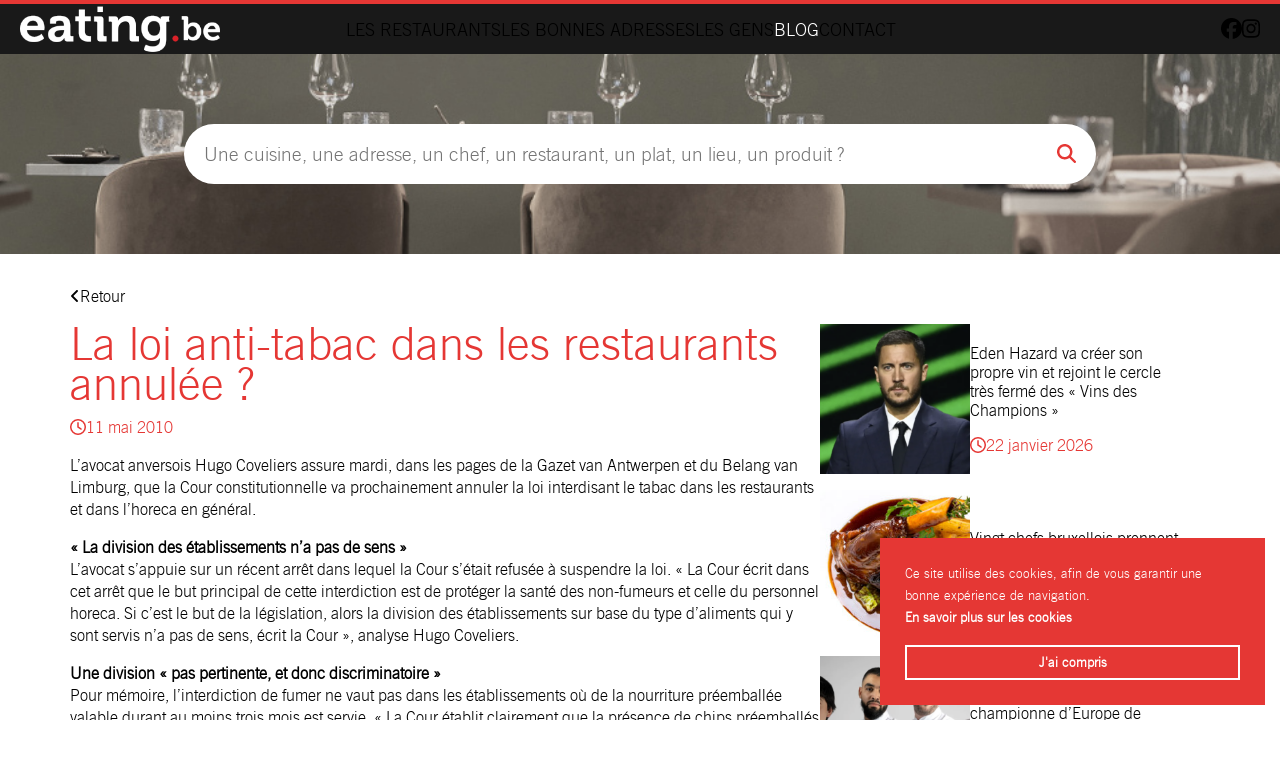

--- FILE ---
content_type: text/html; charset=UTF-8
request_url: https://www.eating.be/2010/05/la-loi-anti-tabac-dans-les-restaurants-annulee/
body_size: 10794
content:
<!DOCTYPE html>
<html class="no-js" lang="fr-BE">
<head>
	<!-- Google tag (gtag.js) -->
	<script async src="https://www.googletagmanager.com/gtag/js?id=G-WGYEDBHVP0"></script>
	<script>
	  window.dataLayer = window.dataLayer || [];
	  function gtag(){dataLayer.push(arguments);}
	  gtag('js', new Date());

	  gtag('config', 'G-WGYEDBHVP0');
	</script>
	
		<meta charset="UTF-8">
	<meta name="viewport" content="width=device-width, initial-scale=1">
	<link rel="profile" href="https://gmpg.org/xfn/11">
	<link rel="preload" href="https://www.eating.be/wp-content/themes/eating/assets/fonts/tradegothic_regular-webfont.woff2" as="font" type="font/woff2" crossorigin>
	<link rel="preload" href="https://www.eating.be/wp-content/themes/eating/assets/fonts/tradegothic_regular-webfont.woff2" as="font" type="font/woff2" crossorigin>
	<link rel="stylesheet" href="https://www.eating.be/wp-content/themes/eating/assets/css/theme.css" type="text/css" media="screen" />
	<link rel="stylesheet" href="https://www.eating.be/wp-content/themes/eating/style.css" type="text/css" media="screen" />
	<script>(function(html){html.className = html.className.replace(/\bno-js\b/,'js')})(document.documentElement);</script>
<meta name='robots' content='index, follow, max-image-preview:large, max-snippet:-1, max-video-preview:-1' />

	<!-- This site is optimized with the Yoast SEO Premium plugin v26.2 (Yoast SEO v26.8) - https://yoast.com/product/yoast-seo-premium-wordpress/ -->
	<title>La loi anti-tabac dans les restaurants annulée ? - Eating.be</title>
	<link rel="canonical" href="https://www.eating.be/2010/05/la-loi-anti-tabac-dans-les-restaurants-annulee/" />
	<meta property="og:locale" content="fr_FR" />
	<meta property="og:type" content="article" />
	<meta property="og:title" content="La loi anti-tabac dans les restaurants annulée ?" />
	<meta property="og:description" content="L&rsquo;avocat anversois Hugo Coveliers assure mardi, dans les pages de la Gazet van Antwerpen et du Belang van Limburg, que la Cour constitutionnelle va prochainement annuler la loi interdisant le tabac dans les restaurants et dans l&rsquo;horeca en général. « La division des établissements n&rsquo;a pas de sens » L&rsquo;avocat s&rsquo;appuie sur un récent arrêt dans lequel [&hellip;]" />
	<meta property="og:url" content="https://www.eating.be/2010/05/la-loi-anti-tabac-dans-les-restaurants-annulee/" />
	<meta property="og:site_name" content="Eating.be" />
	<meta property="article:published_time" content="2010-05-11T11:14:08+00:00" />
	<meta property="og:image" content="http://blog.eating.be/wp-content/uploads/2010/05/stopsmoking.gif" />
	<meta name="author" content="Laurent" />
	<meta name="twitter:card" content="summary_large_image" />
	<meta name="twitter:label1" content="Écrit par" />
	<meta name="twitter:data1" content="Laurent" />
	<meta name="twitter:label2" content="Durée de lecture est." />
	<meta name="twitter:data2" content="1 minute" />
	<script type="application/ld+json" class="yoast-schema-graph">{"@context":"https://schema.org","@graph":[{"@type":"Article","@id":"https://www.eating.be/2010/05/la-loi-anti-tabac-dans-les-restaurants-annulee/#article","isPartOf":{"@id":"https://www.eating.be/2010/05/la-loi-anti-tabac-dans-les-restaurants-annulee/"},"author":{"name":"Laurent","@id":"https://www.eating.be/#/schema/person/213dff8e75828088c8b28dcc850ed601"},"headline":"La loi anti-tabac dans les restaurants annulée ?","datePublished":"2010-05-11T11:14:08+00:00","mainEntityOfPage":{"@id":"https://www.eating.be/2010/05/la-loi-anti-tabac-dans-les-restaurants-annulee/"},"wordCount":230,"commentCount":0,"image":{"@id":"https://www.eating.be/2010/05/la-loi-anti-tabac-dans-les-restaurants-annulee/#primaryimage"},"thumbnailUrl":"http://blog.eating.be/wp-content/uploads/2010/05/stopsmoking.gif","articleSection":["News","Restaurants"],"inLanguage":"fr-BE","potentialAction":[{"@type":"CommentAction","name":"Comment","target":["https://www.eating.be/2010/05/la-loi-anti-tabac-dans-les-restaurants-annulee/#respond"]}]},{"@type":"WebPage","@id":"https://www.eating.be/2010/05/la-loi-anti-tabac-dans-les-restaurants-annulee/","url":"https://www.eating.be/2010/05/la-loi-anti-tabac-dans-les-restaurants-annulee/","name":"La loi anti-tabac dans les restaurants annulée ? - Eating.be","isPartOf":{"@id":"https://www.eating.be/#website"},"primaryImageOfPage":{"@id":"https://www.eating.be/2010/05/la-loi-anti-tabac-dans-les-restaurants-annulee/#primaryimage"},"image":{"@id":"https://www.eating.be/2010/05/la-loi-anti-tabac-dans-les-restaurants-annulee/#primaryimage"},"thumbnailUrl":"http://blog.eating.be/wp-content/uploads/2010/05/stopsmoking.gif","datePublished":"2010-05-11T11:14:08+00:00","author":{"@id":"https://www.eating.be/#/schema/person/213dff8e75828088c8b28dcc850ed601"},"breadcrumb":{"@id":"https://www.eating.be/2010/05/la-loi-anti-tabac-dans-les-restaurants-annulee/#breadcrumb"},"inLanguage":"fr-BE","potentialAction":[{"@type":"ReadAction","target":["https://www.eating.be/2010/05/la-loi-anti-tabac-dans-les-restaurants-annulee/"]}]},{"@type":"ImageObject","inLanguage":"fr-BE","@id":"https://www.eating.be/2010/05/la-loi-anti-tabac-dans-les-restaurants-annulee/#primaryimage","url":"http://blog.eating.be/wp-content/uploads/2010/05/stopsmoking.gif","contentUrl":"http://blog.eating.be/wp-content/uploads/2010/05/stopsmoking.gif"},{"@type":"BreadcrumbList","@id":"https://www.eating.be/2010/05/la-loi-anti-tabac-dans-les-restaurants-annulee/#breadcrumb","itemListElement":[{"@type":"ListItem","position":1,"name":"Accueil","item":"https://www.eating.be/"},{"@type":"ListItem","position":2,"name":"Blog","item":"https://www.eating.be/blog/"},{"@type":"ListItem","position":3,"name":"La loi anti-tabac dans les restaurants annulée ?"}]},{"@type":"WebSite","@id":"https://www.eating.be/#website","url":"https://www.eating.be/","name":"Eating.be","description":"Grandes maisons et bonnes adresses en Belgique","potentialAction":[{"@type":"SearchAction","target":{"@type":"EntryPoint","urlTemplate":"https://www.eating.be/?s={search_term_string}"},"query-input":{"@type":"PropertyValueSpecification","valueRequired":true,"valueName":"search_term_string"}}],"inLanguage":"fr-BE"},{"@type":"Person","@id":"https://www.eating.be/#/schema/person/213dff8e75828088c8b28dcc850ed601","name":"Laurent","image":{"@type":"ImageObject","inLanguage":"fr-BE","@id":"https://www.eating.be/#/schema/person/image/","url":"https://secure.gravatar.com/avatar/6ea80cde717cb2c5e25edab21cb66380c1826591ddacb606b52b440e8b9b4642?s=96&d=mm&r=g","contentUrl":"https://secure.gravatar.com/avatar/6ea80cde717cb2c5e25edab21cb66380c1826591ddacb606b52b440e8b9b4642?s=96&d=mm&r=g","caption":"Laurent"},"url":"https://www.eating.be/author/laurent/"}]}</script>
	<!-- / Yoast SEO Premium plugin. -->


<link rel="alternate" title="oEmbed (JSON)" type="application/json+oembed" href="https://www.eating.be/wp-json/oembed/1.0/embed?url=https%3A%2F%2Fwww.eating.be%2F2010%2F05%2Fla-loi-anti-tabac-dans-les-restaurants-annulee%2F" />
<link rel="alternate" title="oEmbed (XML)" type="text/xml+oembed" href="https://www.eating.be/wp-json/oembed/1.0/embed?url=https%3A%2F%2Fwww.eating.be%2F2010%2F05%2Fla-loi-anti-tabac-dans-les-restaurants-annulee%2F&#038;format=xml" />
<style id='wp-img-auto-sizes-contain-inline-css' type='text/css'>
img:is([sizes=auto i],[sizes^="auto," i]){contain-intrinsic-size:3000px 1500px}
/*# sourceURL=wp-img-auto-sizes-contain-inline-css */
</style>
<style id='wp-block-library-inline-css' type='text/css'>
:root{--wp-block-synced-color:#7a00df;--wp-block-synced-color--rgb:122,0,223;--wp-bound-block-color:var(--wp-block-synced-color);--wp-editor-canvas-background:#ddd;--wp-admin-theme-color:#007cba;--wp-admin-theme-color--rgb:0,124,186;--wp-admin-theme-color-darker-10:#006ba1;--wp-admin-theme-color-darker-10--rgb:0,107,160.5;--wp-admin-theme-color-darker-20:#005a87;--wp-admin-theme-color-darker-20--rgb:0,90,135;--wp-admin-border-width-focus:2px}@media (min-resolution:192dpi){:root{--wp-admin-border-width-focus:1.5px}}.wp-element-button{cursor:pointer}:root .has-very-light-gray-background-color{background-color:#eee}:root .has-very-dark-gray-background-color{background-color:#313131}:root .has-very-light-gray-color{color:#eee}:root .has-very-dark-gray-color{color:#313131}:root .has-vivid-green-cyan-to-vivid-cyan-blue-gradient-background{background:linear-gradient(135deg,#00d084,#0693e3)}:root .has-purple-crush-gradient-background{background:linear-gradient(135deg,#34e2e4,#4721fb 50%,#ab1dfe)}:root .has-hazy-dawn-gradient-background{background:linear-gradient(135deg,#faaca8,#dad0ec)}:root .has-subdued-olive-gradient-background{background:linear-gradient(135deg,#fafae1,#67a671)}:root .has-atomic-cream-gradient-background{background:linear-gradient(135deg,#fdd79a,#004a59)}:root .has-nightshade-gradient-background{background:linear-gradient(135deg,#330968,#31cdcf)}:root .has-midnight-gradient-background{background:linear-gradient(135deg,#020381,#2874fc)}:root{--wp--preset--font-size--normal:16px;--wp--preset--font-size--huge:42px}.has-regular-font-size{font-size:1em}.has-larger-font-size{font-size:2.625em}.has-normal-font-size{font-size:var(--wp--preset--font-size--normal)}.has-huge-font-size{font-size:var(--wp--preset--font-size--huge)}.has-text-align-center{text-align:center}.has-text-align-left{text-align:left}.has-text-align-right{text-align:right}.has-fit-text{white-space:nowrap!important}#end-resizable-editor-section{display:none}.aligncenter{clear:both}.items-justified-left{justify-content:flex-start}.items-justified-center{justify-content:center}.items-justified-right{justify-content:flex-end}.items-justified-space-between{justify-content:space-between}.screen-reader-text{border:0;clip-path:inset(50%);height:1px;margin:-1px;overflow:hidden;padding:0;position:absolute;width:1px;word-wrap:normal!important}.screen-reader-text:focus{background-color:#ddd;clip-path:none;color:#444;display:block;font-size:1em;height:auto;left:5px;line-height:normal;padding:15px 23px 14px;text-decoration:none;top:5px;width:auto;z-index:100000}html :where(.has-border-color){border-style:solid}html :where([style*=border-top-color]){border-top-style:solid}html :where([style*=border-right-color]){border-right-style:solid}html :where([style*=border-bottom-color]){border-bottom-style:solid}html :where([style*=border-left-color]){border-left-style:solid}html :where([style*=border-width]){border-style:solid}html :where([style*=border-top-width]){border-top-style:solid}html :where([style*=border-right-width]){border-right-style:solid}html :where([style*=border-bottom-width]){border-bottom-style:solid}html :where([style*=border-left-width]){border-left-style:solid}html :where(img[class*=wp-image-]){height:auto;max-width:100%}:where(figure){margin:0 0 1em}html :where(.is-position-sticky){--wp-admin--admin-bar--position-offset:var(--wp-admin--admin-bar--height,0px)}@media screen and (max-width:600px){html :where(.is-position-sticky){--wp-admin--admin-bar--position-offset:0px}}

/*# sourceURL=wp-block-library-inline-css */
</style><style id='global-styles-inline-css' type='text/css'>
:root{--wp--preset--aspect-ratio--square: 1;--wp--preset--aspect-ratio--4-3: 4/3;--wp--preset--aspect-ratio--3-4: 3/4;--wp--preset--aspect-ratio--3-2: 3/2;--wp--preset--aspect-ratio--2-3: 2/3;--wp--preset--aspect-ratio--16-9: 16/9;--wp--preset--aspect-ratio--9-16: 9/16;--wp--preset--color--black: #000000;--wp--preset--color--cyan-bluish-gray: #abb8c3;--wp--preset--color--white: #ffffff;--wp--preset--color--pale-pink: #f78da7;--wp--preset--color--vivid-red: #cf2e2e;--wp--preset--color--luminous-vivid-orange: #ff6900;--wp--preset--color--luminous-vivid-amber: #fcb900;--wp--preset--color--light-green-cyan: #7bdcb5;--wp--preset--color--vivid-green-cyan: #00d084;--wp--preset--color--pale-cyan-blue: #8ed1fc;--wp--preset--color--vivid-cyan-blue: #0693e3;--wp--preset--color--vivid-purple: #9b51e0;--wp--preset--gradient--vivid-cyan-blue-to-vivid-purple: linear-gradient(135deg,rgb(6,147,227) 0%,rgb(155,81,224) 100%);--wp--preset--gradient--light-green-cyan-to-vivid-green-cyan: linear-gradient(135deg,rgb(122,220,180) 0%,rgb(0,208,130) 100%);--wp--preset--gradient--luminous-vivid-amber-to-luminous-vivid-orange: linear-gradient(135deg,rgb(252,185,0) 0%,rgb(255,105,0) 100%);--wp--preset--gradient--luminous-vivid-orange-to-vivid-red: linear-gradient(135deg,rgb(255,105,0) 0%,rgb(207,46,46) 100%);--wp--preset--gradient--very-light-gray-to-cyan-bluish-gray: linear-gradient(135deg,rgb(238,238,238) 0%,rgb(169,184,195) 100%);--wp--preset--gradient--cool-to-warm-spectrum: linear-gradient(135deg,rgb(74,234,220) 0%,rgb(151,120,209) 20%,rgb(207,42,186) 40%,rgb(238,44,130) 60%,rgb(251,105,98) 80%,rgb(254,248,76) 100%);--wp--preset--gradient--blush-light-purple: linear-gradient(135deg,rgb(255,206,236) 0%,rgb(152,150,240) 100%);--wp--preset--gradient--blush-bordeaux: linear-gradient(135deg,rgb(254,205,165) 0%,rgb(254,45,45) 50%,rgb(107,0,62) 100%);--wp--preset--gradient--luminous-dusk: linear-gradient(135deg,rgb(255,203,112) 0%,rgb(199,81,192) 50%,rgb(65,88,208) 100%);--wp--preset--gradient--pale-ocean: linear-gradient(135deg,rgb(255,245,203) 0%,rgb(182,227,212) 50%,rgb(51,167,181) 100%);--wp--preset--gradient--electric-grass: linear-gradient(135deg,rgb(202,248,128) 0%,rgb(113,206,126) 100%);--wp--preset--gradient--midnight: linear-gradient(135deg,rgb(2,3,129) 0%,rgb(40,116,252) 100%);--wp--preset--font-size--small: 13px;--wp--preset--font-size--medium: 20px;--wp--preset--font-size--large: 36px;--wp--preset--font-size--x-large: 42px;--wp--preset--spacing--20: 0.44rem;--wp--preset--spacing--30: 0.67rem;--wp--preset--spacing--40: 1rem;--wp--preset--spacing--50: 1.5rem;--wp--preset--spacing--60: 2.25rem;--wp--preset--spacing--70: 3.38rem;--wp--preset--spacing--80: 5.06rem;--wp--preset--shadow--natural: 6px 6px 9px rgba(0, 0, 0, 0.2);--wp--preset--shadow--deep: 12px 12px 50px rgba(0, 0, 0, 0.4);--wp--preset--shadow--sharp: 6px 6px 0px rgba(0, 0, 0, 0.2);--wp--preset--shadow--outlined: 6px 6px 0px -3px rgb(255, 255, 255), 6px 6px rgb(0, 0, 0);--wp--preset--shadow--crisp: 6px 6px 0px rgb(0, 0, 0);}:where(.is-layout-flex){gap: 0.5em;}:where(.is-layout-grid){gap: 0.5em;}body .is-layout-flex{display: flex;}.is-layout-flex{flex-wrap: wrap;align-items: center;}.is-layout-flex > :is(*, div){margin: 0;}body .is-layout-grid{display: grid;}.is-layout-grid > :is(*, div){margin: 0;}:where(.wp-block-columns.is-layout-flex){gap: 2em;}:where(.wp-block-columns.is-layout-grid){gap: 2em;}:where(.wp-block-post-template.is-layout-flex){gap: 1.25em;}:where(.wp-block-post-template.is-layout-grid){gap: 1.25em;}.has-black-color{color: var(--wp--preset--color--black) !important;}.has-cyan-bluish-gray-color{color: var(--wp--preset--color--cyan-bluish-gray) !important;}.has-white-color{color: var(--wp--preset--color--white) !important;}.has-pale-pink-color{color: var(--wp--preset--color--pale-pink) !important;}.has-vivid-red-color{color: var(--wp--preset--color--vivid-red) !important;}.has-luminous-vivid-orange-color{color: var(--wp--preset--color--luminous-vivid-orange) !important;}.has-luminous-vivid-amber-color{color: var(--wp--preset--color--luminous-vivid-amber) !important;}.has-light-green-cyan-color{color: var(--wp--preset--color--light-green-cyan) !important;}.has-vivid-green-cyan-color{color: var(--wp--preset--color--vivid-green-cyan) !important;}.has-pale-cyan-blue-color{color: var(--wp--preset--color--pale-cyan-blue) !important;}.has-vivid-cyan-blue-color{color: var(--wp--preset--color--vivid-cyan-blue) !important;}.has-vivid-purple-color{color: var(--wp--preset--color--vivid-purple) !important;}.has-black-background-color{background-color: var(--wp--preset--color--black) !important;}.has-cyan-bluish-gray-background-color{background-color: var(--wp--preset--color--cyan-bluish-gray) !important;}.has-white-background-color{background-color: var(--wp--preset--color--white) !important;}.has-pale-pink-background-color{background-color: var(--wp--preset--color--pale-pink) !important;}.has-vivid-red-background-color{background-color: var(--wp--preset--color--vivid-red) !important;}.has-luminous-vivid-orange-background-color{background-color: var(--wp--preset--color--luminous-vivid-orange) !important;}.has-luminous-vivid-amber-background-color{background-color: var(--wp--preset--color--luminous-vivid-amber) !important;}.has-light-green-cyan-background-color{background-color: var(--wp--preset--color--light-green-cyan) !important;}.has-vivid-green-cyan-background-color{background-color: var(--wp--preset--color--vivid-green-cyan) !important;}.has-pale-cyan-blue-background-color{background-color: var(--wp--preset--color--pale-cyan-blue) !important;}.has-vivid-cyan-blue-background-color{background-color: var(--wp--preset--color--vivid-cyan-blue) !important;}.has-vivid-purple-background-color{background-color: var(--wp--preset--color--vivid-purple) !important;}.has-black-border-color{border-color: var(--wp--preset--color--black) !important;}.has-cyan-bluish-gray-border-color{border-color: var(--wp--preset--color--cyan-bluish-gray) !important;}.has-white-border-color{border-color: var(--wp--preset--color--white) !important;}.has-pale-pink-border-color{border-color: var(--wp--preset--color--pale-pink) !important;}.has-vivid-red-border-color{border-color: var(--wp--preset--color--vivid-red) !important;}.has-luminous-vivid-orange-border-color{border-color: var(--wp--preset--color--luminous-vivid-orange) !important;}.has-luminous-vivid-amber-border-color{border-color: var(--wp--preset--color--luminous-vivid-amber) !important;}.has-light-green-cyan-border-color{border-color: var(--wp--preset--color--light-green-cyan) !important;}.has-vivid-green-cyan-border-color{border-color: var(--wp--preset--color--vivid-green-cyan) !important;}.has-pale-cyan-blue-border-color{border-color: var(--wp--preset--color--pale-cyan-blue) !important;}.has-vivid-cyan-blue-border-color{border-color: var(--wp--preset--color--vivid-cyan-blue) !important;}.has-vivid-purple-border-color{border-color: var(--wp--preset--color--vivid-purple) !important;}.has-vivid-cyan-blue-to-vivid-purple-gradient-background{background: var(--wp--preset--gradient--vivid-cyan-blue-to-vivid-purple) !important;}.has-light-green-cyan-to-vivid-green-cyan-gradient-background{background: var(--wp--preset--gradient--light-green-cyan-to-vivid-green-cyan) !important;}.has-luminous-vivid-amber-to-luminous-vivid-orange-gradient-background{background: var(--wp--preset--gradient--luminous-vivid-amber-to-luminous-vivid-orange) !important;}.has-luminous-vivid-orange-to-vivid-red-gradient-background{background: var(--wp--preset--gradient--luminous-vivid-orange-to-vivid-red) !important;}.has-very-light-gray-to-cyan-bluish-gray-gradient-background{background: var(--wp--preset--gradient--very-light-gray-to-cyan-bluish-gray) !important;}.has-cool-to-warm-spectrum-gradient-background{background: var(--wp--preset--gradient--cool-to-warm-spectrum) !important;}.has-blush-light-purple-gradient-background{background: var(--wp--preset--gradient--blush-light-purple) !important;}.has-blush-bordeaux-gradient-background{background: var(--wp--preset--gradient--blush-bordeaux) !important;}.has-luminous-dusk-gradient-background{background: var(--wp--preset--gradient--luminous-dusk) !important;}.has-pale-ocean-gradient-background{background: var(--wp--preset--gradient--pale-ocean) !important;}.has-electric-grass-gradient-background{background: var(--wp--preset--gradient--electric-grass) !important;}.has-midnight-gradient-background{background: var(--wp--preset--gradient--midnight) !important;}.has-small-font-size{font-size: var(--wp--preset--font-size--small) !important;}.has-medium-font-size{font-size: var(--wp--preset--font-size--medium) !important;}.has-large-font-size{font-size: var(--wp--preset--font-size--large) !important;}.has-x-large-font-size{font-size: var(--wp--preset--font-size--x-large) !important;}
/*# sourceURL=global-styles-inline-css */
</style>

<style id='classic-theme-styles-inline-css' type='text/css'>
/*! This file is auto-generated */
.wp-block-button__link{color:#fff;background-color:#32373c;border-radius:9999px;box-shadow:none;text-decoration:none;padding:calc(.667em + 2px) calc(1.333em + 2px);font-size:1.125em}.wp-block-file__button{background:#32373c;color:#fff;text-decoration:none}
/*# sourceURL=/wp-includes/css/classic-themes.min.css */
</style>
<!--n2css--><!--n2js--><script type="text/javascript" src="https://www.eating.be/wp-includes/js/jquery/jquery.min.js?ver=3.7.1" id="jquery-core-js"></script>
<script type="text/javascript" src="https://www.eating.be/wp-includes/js/jquery/jquery-migrate.min.js?ver=3.4.1" id="jquery-migrate-js"></script>
<link rel="https://api.w.org/" href="https://www.eating.be/wp-json/" /><link rel="alternate" title="JSON" type="application/json" href="https://www.eating.be/wp-json/wp/v2/posts/551" /><link rel="EditURI" type="application/rsd+xml" title="RSD" href="https://www.eating.be/xmlrpc.php?rsd" />
<link rel='shortlink' href='https://www.eating.be/?p=551' />
<link rel="icon" href="https://www.eating.be/wp-content/uploads/2023/01/favicon.png" sizes="32x32" />
<link rel="icon" href="https://www.eating.be/wp-content/uploads/2023/01/favicon.png" sizes="192x192" />
<link rel="apple-touch-icon" href="https://www.eating.be/wp-content/uploads/2023/01/favicon.png" />
<meta name="msapplication-TileImage" content="https://www.eating.be/wp-content/uploads/2023/01/favicon.png" />
	<script defer src="https://kit.fontawesome.com/78af9d0769.js" crossorigin="anonymous"></script>
</head>

<body class="wp-singular post-template-default single single-post postid-551 single-format-standard wp-theme-eating">
<div id="page" class="site">
	<header role="banner">
		<main class="flex">
			<div class="mobile-open__trigger"><i class="fas fa-bars"></i></div>
							<div id="logo">
					<a href="https://www.eating.be/" title="Eating.be">
						<img src="https://www.eating.be/wp-content/uploads/logo.png" width="323" height="75" alt="Eating.be">
					</a>
				</div>
			
			<div class="mobile__container flex align-center">
				<span class="mobile-close__trigger"><i class="fa-light fa-xmark-large"></i></span>
				<nav class="flex align-center">
					<ul id="menu-nav" class="menu"><li class=" menu-item menu-item-type-post_type menu-item-object-page menu-item-home"><a href="https://www.eating.be/">Accueil</a></li>
<li class=" menu-item menu-item-type-post_type_archive menu-item-object-restaurant"><a href="https://www.eating.be/restaurants/">Les restaurants</a></li>
<li class=" menu-item menu-item-type-post_type_archive menu-item-object-place"><a href="https://www.eating.be/les-bonnes-adresses/">Les bonnes adresses</a></li>
<li class=" menu-item menu-item-type-post_type_archive menu-item-object-chef"><a href="https://www.eating.be/les-gens/">Les gens</a></li>
<li class="blog menu-item menu-item-type-post_type menu-item-object-page current_page_parent"><a href="https://www.eating.be/blog/">Blog</a></li>
<li class=" menu-item menu-item-type-post_type menu-item-object-page"><a href="https://www.eating.be/contact/">Contact</a></li>
</ul>				</nav>
				<div class="right-nav flex">
					<nav>
						<ul id="menu-polylang" class="menu"><li class="lang-item lang-item-6 lang-item-fr current-lang lang-item-first menu-item menu-item-type-custom menu-item-object-custom"><a href="https://www.eating.be/2010/05/la-loi-anti-tabac-dans-les-restaurants-annulee/">fr</a></li>
</ul>					</nav>
					<div class="socials"><a href="https://www.facebook.com/eating.be" target="_blank" title="facebook" rel="noreferrer noopener"><i class="fa-brands fa-facebook"></i></a><a href="https://www.instagram.com/eating.be/" target="_blank" title="instagram" rel="noreferrer noopener"><i class="fab fa-instagram"></i></a></div>					
				</div>
			</div>
		</main>
	</header>

	<div id="content" class="site-content">
		    <section class="search__container" style="background-image: url(https://www.eating.be/wp-content/uploads/2023/05/BKG-Moteur-02-copie.jpg)">
        <div class="flex wrap">

            
            <form role="search" method="get" class="search-form" action="https://www.eating.be/">
            	<input type="search" class="search-field" placeholder="Une cuisine, une adresse, un chef, un restaurant, un plat, un lieu, un produit ?" value="" name="s" title="Search for:" />
                <input type="hidden" name="post_type" value="restaurant">
            	<button type="submit" class="search-submit"><i class="fas fa-search"></i></button>
            </form>

            
        </div>
    </section>
<div id="primary" class="content-area wrap">
	<p><a href="https://www.eating.be/blog/"><i class="fas fa-angle-left"></i>Retour</a></p>

	<section class="two-columns-layout flex">

		<main id="main" class="site-main" role="main">
						<article id="post-551" class="post-551 post type-post status-publish format-standard hentry category-news category-restaurants">
				<h1>La loi anti-tabac dans les restaurants annulée ?</h1>				<p class="date"><i class="far fa-clock"></i>11 mai 2010</p>

				<div class="entry-content">
					<p>L&rsquo;avocat anversois Hugo Coveliers assure mardi, dans les pages de la Gazet van Antwerpen et du Belang van Limburg, que la Cour constitutionnelle va prochainement annuler la loi interdisant le tabac dans les restaurants et dans l&rsquo;horeca en général.</p>
<p><strong>« La division des établissements n&rsquo;a pas de sens »</strong><br />
L&rsquo;avocat s&rsquo;appuie sur un récent arrêt dans lequel la Cour s&rsquo;était refusée à suspendre la loi. « La Cour écrit dans cet arrêt que le but principal de cette interdiction est de protéger la santé des non-fumeurs et celle du personnel horeca. Si c&rsquo;est le but de la législation, alors la division des établissements sur base du type d&rsquo;aliments qui y sont servis n&rsquo;a pas de sens, écrit la Cour », analyse Hugo Coveliers.</p>
<p><strong>Une division « pas pertinente, et donc discriminatoire »</strong><br />
Pour mémoire, l&rsquo;interdiction de fumer ne vaut pas dans les établissements où de la nourriture préemballée valable durant au moins trois mois est servie. « La Cour établit clairement que la présence de chips préemballés ne change rien aux risques sanitaires du personnel et des clients non-fumeurs, et que les raisons qui ont conduit à la division de l&rsquo;horeca en deux groupes n&rsquo;est pas pertinente, et donc discriminatoire », juge l&rsquo;avocat. <em>(Source Belga)</em></p>
<p style="text-align: center;"><img fetchpriority="high" decoding="async" class="size-full wp-image-553 aligncenter" title="stopsmoking" src="http://blog.eating.be/wp-content/uploads/2010/05/stopsmoking.gif" alt="stopsmoking" width="300" height="296" /></p>
				</div>
			</article>
	
		</main>

		<aside>
				<section class="posts related__posts">
		<article>
			<a href="https://www.eating.be/2026/01/eden-hazard-va-creer-son-propre-vin-et-rejoint-le-cercle-tres-ferme-des-vins-des-champions/"><img width="220" height="220" src="https://www.eating.be/wp-content/uploads/2026/01/Capture-decran-2026-01-22-a-09.43.17-220x220.png" class="attachment-thumbnail size-thumbnail wp-post-image" alt="" decoding="async" loading="lazy" /></a>
			<div class="body">
				<p><a class="post-title" href="https://www.eating.be/2026/01/eden-hazard-va-creer-son-propre-vin-et-rejoint-le-cercle-tres-ferme-des-vins-des-champions/">Eden Hazard va créer son propre vin et rejoint le cercle très fermé des « Vins des Champions »</a></p>
				<span class="date"><i class="far fa-clock"></i>22 janvier 2026</span>			</div>
		</article>
		<article>
			<a href="https://www.eating.be/2026/01/vingt-chefs-bruxellois-prennent-position-contre-le-mercosur/"><img width="220" height="220" src="https://www.eating.be/wp-content/uploads/2026/01/LaBranchedOlivier_06-copie-220x220.jpg" class="attachment-thumbnail size-thumbnail wp-post-image" alt="" decoding="async" loading="lazy" /></a>
			<div class="body">
				<p><a class="post-title" href="https://www.eating.be/2026/01/vingt-chefs-bruxellois-prennent-position-contre-le-mercosur/">Vingt chefs bruxellois prennent position contre le Mercosur</a></p>
				<span class="date"><i class="far fa-clock"></i>21 janvier 2026</span>			</div>
		</article>
		<article>
			<a href="https://www.eating.be/2026/01/pastry-lions-la-belgique-vice-championne-deurope-de-patisserie/"><img width="220" height="220" src="https://www.eating.be/wp-content/uploads/2026/01/Capture-decran-2026-01-20-a-15.20.07-220x220.png" class="attachment-thumbnail size-thumbnail wp-post-image" alt="" decoding="async" loading="lazy" /></a>
			<div class="body">
				<p><a class="post-title" href="https://www.eating.be/2026/01/pastry-lions-la-belgique-vice-championne-deurope-de-patisserie/">Pastry Lions : la Belgique vice-championne d’Europe de pâtisserie</a></p>
				<span class="date"><i class="far fa-clock"></i>20 janvier 2026</span>			</div>
		</article>
		<article>
			<a href="https://www.eating.be/2026/01/liege-thomas-de-la-cantinetta-est-decede/"><img width="220" height="220" src="https://www.eating.be/wp-content/uploads/2026/01/Capture-decran-2026-01-19-a-10.11.51-220x220.png" class="attachment-thumbnail size-thumbnail wp-post-image" alt="" decoding="async" loading="lazy" /></a>
			<div class="body">
				<p><a class="post-title" href="https://www.eating.be/2026/01/liege-thomas-de-la-cantinetta-est-decede/">Liège / Thomas de la Cantinetta est décédé</a></p>
				<span class="date"><i class="far fa-clock"></i>19 janvier 2026</span>			</div>
		</article>
		<article>
			<a href="https://www.eating.be/2026/01/vin-bio-10-idees-recues-passees-au-crible/"><img width="220" height="220" src="https://www.eating.be/wp-content/uploads/2026/01/Capture-decran-2026-01-16-a-10.04.36-220x220.png" class="attachment-thumbnail size-thumbnail wp-post-image" alt="" decoding="async" loading="lazy" /></a>
			<div class="body">
				<p><a class="post-title" href="https://www.eating.be/2026/01/vin-bio-10-idees-recues-passees-au-crible/">Vin bio : 10 idées reçues passées au crible</a></p>
				<span class="date"><i class="far fa-clock"></i>16 janvier 2026</span>			</div>
		</article>
		<article>
			<a href="https://www.eating.be/2026/01/menace-de-fermeture-le-restaurant-aux-armes-de-bruxelles-tente-un-sauvetage-via-le-crowdfunding/"><img width="220" height="220" src="https://www.eating.be/wp-content/uploads/2026/01/Capture-decran-2026-01-07-a-15.35.11-220x220.png" class="attachment-thumbnail size-thumbnail wp-post-image" alt="" decoding="async" loading="lazy" /></a>
			<div class="body">
				<p><a class="post-title" href="https://www.eating.be/2026/01/menace-de-fermeture-le-restaurant-aux-armes-de-bruxelles-tente-un-sauvetage-via-le-crowdfunding/">Menacé de fermeture, le restaurant « Aux Armes de Bruxelles » tente un sauvetage via le crowdfunding</a></p>
				<span class="date"><i class="far fa-clock"></i>7 janvier 2026</span>			</div>
		</article>
		<article>
			<a href="https://www.eating.be/2026/01/wine-in-the-city-un-nouveau-chapitre-pour-linstitution-gastronomique-de-jette/"><img width="220" height="220" src="https://www.eating.be/wp-content/uploads/2026/01/Capture-decran-2026-01-05-a-16.28.03-220x220.png" class="attachment-thumbnail size-thumbnail wp-post-image" alt="" decoding="async" loading="lazy" /></a>
			<div class="body">
				<p><a class="post-title" href="https://www.eating.be/2026/01/wine-in-the-city-un-nouveau-chapitre-pour-linstitution-gastronomique-de-jette/">Wine in the City : un nouveau chapitre pour l’institution gastronomique de Jette</a></p>
				<span class="date"><i class="far fa-clock"></i>5 janvier 2026</span>			</div>
		</article>
		<article>
			<a href="https://www.eating.be/2026/01/taylor-swift-propulse-un-petit-domaine-de-sancerre-sous-les-projecteurs/"><img width="220" height="220" src="https://www.eating.be/wp-content/uploads/2026/01/Capture-decran-2026-01-05-a-12.35.07-220x220.png" class="attachment-thumbnail size-thumbnail wp-post-image" alt="" decoding="async" loading="lazy" /></a>
			<div class="body">
				<p><a class="post-title" href="https://www.eating.be/2026/01/taylor-swift-propulse-un-petit-domaine-de-sancerre-sous-les-projecteurs/">Taylor Swift propulse un petit domaine de Sancerre sous les projecteurs</a></p>
				<span class="date"><i class="far fa-clock"></i>5 janvier 2026</span>			</div>
		</article>
	</section>

<script src="https://www.eating.be/wp-content/themes/eating/assets/js/isotope.js"></script>
<script type="text/javascript">
	jQuery(function($){
		$('.grid').isotope({
		  itemSelector: '.grid-item',
		  masonry: {
		  	horizontalOrder: true,
		  	gutter: '.grid-gap',
		  }
		});
	})
</script>		</aside>

	</section>

	<section class="three-columns-layout flex">
	<div class="col liked">
		<h3 class="block-title">eating aime</h3>
		<div class="mobile__collapse">
			<div class="flexslider eating-likes">
				<ul class="slides">
										<li data-id="38777">
						<img width="360" height="240" src="https://www.eating.be/wp-content/uploads/2025/10/Loctave_25-02-1-360x240.jpg" class="attachment-medium size-medium wp-post-image" alt="" decoding="async" loading="lazy" srcset="https://www.eating.be/wp-content/uploads/2025/10/Loctave_25-02-1-360x240.jpg 360w, https://www.eating.be/wp-content/uploads/2025/10/Loctave_25-02-1-1024x683.jpg 1024w, https://www.eating.be/wp-content/uploads/2025/10/Loctave_25-02-1-768x512.jpg 768w, https://www.eating.be/wp-content/uploads/2025/10/Loctave_25-02-1-1536x1024.jpg 1536w, https://www.eating.be/wp-content/uploads/2025/10/Loctave_25-02-1-750x500.jpg 750w, https://www.eating.be/wp-content/uploads/2025/10/Loctave_25-02-1-1200x800.jpg 1200w, https://www.eating.be/wp-content/uploads/2025/10/Loctave_25-02-1.jpg 1920w" sizes="auto, (max-width: 360px) 100vw, 360px" />						<div style="padding: 1rem">
						<p >
							<strong>Löctave Restaurant</strong><br>
							Chaussée de Namur, 51 à Profondeville<br>
						</p>
						<a class="read-more" href="https://www.eating.be/restaurants/loctave-restaurant/">
							<i class="fa-regular fa-angle-right"></i>Découvrir cette adresse						</a>
						</div>
					</li>
										<li data-id="38406">
						<img width="360" height="540" src="https://www.eating.be/wp-content/uploads/2025/09/La_Maison_Thai_25-25-360x540.jpg" class="attachment-medium size-medium wp-post-image" alt="" decoding="async" loading="lazy" srcset="https://www.eating.be/wp-content/uploads/2025/09/La_Maison_Thai_25-25-360x540.jpg 360w, https://www.eating.be/wp-content/uploads/2025/09/La_Maison_Thai_25-25-683x1024.jpg 683w, https://www.eating.be/wp-content/uploads/2025/09/La_Maison_Thai_25-25-768x1152.jpg 768w, https://www.eating.be/wp-content/uploads/2025/09/La_Maison_Thai_25-25-1024x1536.jpg 1024w, https://www.eating.be/wp-content/uploads/2025/09/La_Maison_Thai_25-25-1200x1800.jpg 1200w, https://www.eating.be/wp-content/uploads/2025/09/La_Maison_Thai_25-25.jpg 1280w" sizes="auto, (max-width: 360px) 100vw, 360px" />						<div style="padding: 1rem">
						<p >
							<strong>La Maison Thaï</strong><br>
							Grand-Place, 2 à Ouffet<br>
						</p>
						<a class="read-more" href="https://www.eating.be/restaurants/la-maison-thai/">
							<i class="fa-regular fa-angle-right"></i>Découvrir cette adresse						</a>
						</div>
					</li>
										<li data-id="38096">
						<img width="360" height="240" src="https://www.eating.be/wp-content/uploads/2025/10/F-Eat_25-06-1-360x240.jpg" class="attachment-medium size-medium wp-post-image" alt="" decoding="async" loading="lazy" srcset="https://www.eating.be/wp-content/uploads/2025/10/F-Eat_25-06-1-360x240.jpg 360w, https://www.eating.be/wp-content/uploads/2025/10/F-Eat_25-06-1-1024x683.jpg 1024w, https://www.eating.be/wp-content/uploads/2025/10/F-Eat_25-06-1-768x512.jpg 768w, https://www.eating.be/wp-content/uploads/2025/10/F-Eat_25-06-1-1536x1024.jpg 1536w, https://www.eating.be/wp-content/uploads/2025/10/F-Eat_25-06-1-750x500.jpg 750w, https://www.eating.be/wp-content/uploads/2025/10/F-Eat_25-06-1-1200x800.jpg 1200w, https://www.eating.be/wp-content/uploads/2025/10/F-Eat_25-06-1.jpg 1920w" sizes="auto, (max-width: 360px) 100vw, 360px" />						<div style="padding: 1rem">
						<p >
							<strong>F-eat Restaurant</strong><br>
							Rue d'Ombret, 7c à Engis.<br>
						</p>
						<a class="read-more" href="https://www.eating.be/restaurants/f-eat-restaurant/">
							<i class="fa-regular fa-angle-right"></i>Découvrir cette adresse						</a>
						</div>
					</li>
										<li data-id="37818">
						<img width="360" height="240" src="https://www.eating.be/wp-content/uploads/2025/09/Le_Petit_Prince_de_Ligne_25-01-360x240.jpg" class="attachment-medium size-medium wp-post-image" alt="" decoding="async" loading="lazy" srcset="https://www.eating.be/wp-content/uploads/2025/09/Le_Petit_Prince_de_Ligne_25-01-360x240.jpg 360w, https://www.eating.be/wp-content/uploads/2025/09/Le_Petit_Prince_de_Ligne_25-01-1024x683.jpg 1024w, https://www.eating.be/wp-content/uploads/2025/09/Le_Petit_Prince_de_Ligne_25-01-768x512.jpg 768w, https://www.eating.be/wp-content/uploads/2025/09/Le_Petit_Prince_de_Ligne_25-01-1536x1024.jpg 1536w, https://www.eating.be/wp-content/uploads/2025/09/Le_Petit_Prince_de_Ligne_25-01-750x500.jpg 750w, https://www.eating.be/wp-content/uploads/2025/09/Le_Petit_Prince_de_Ligne_25-01-1200x800.jpg 1200w, https://www.eating.be/wp-content/uploads/2025/09/Le_Petit_Prince_de_Ligne_25-01.jpg 1920w" sizes="auto, (max-width: 360px) 100vw, 360px" />						<div style="padding: 1rem">
						<p >
							<strong>Le Petit Prince de Ligne</strong><br>
							Rue de la Brasserie, 14b à Ligne (Ath).<br>
						</p>
						<a class="read-more" href="https://www.eating.be/restaurants/le-petit-prince-de-ligne/">
							<i class="fa-regular fa-angle-right"></i>Découvrir cette adresse						</a>
						</div>
					</li>
										<li data-id="37554">
						<img width="360" height="240" src="https://www.eating.be/wp-content/uploads/2025/07/Emulsion_25-16-360x240.jpg" class="attachment-medium size-medium wp-post-image" alt="" decoding="async" loading="lazy" srcset="https://www.eating.be/wp-content/uploads/2025/07/Emulsion_25-16-360x240.jpg 360w, https://www.eating.be/wp-content/uploads/2025/07/Emulsion_25-16-1024x683.jpg 1024w, https://www.eating.be/wp-content/uploads/2025/07/Emulsion_25-16-768x512.jpg 768w, https://www.eating.be/wp-content/uploads/2025/07/Emulsion_25-16-1536x1024.jpg 1536w, https://www.eating.be/wp-content/uploads/2025/07/Emulsion_25-16-750x500.jpg 750w, https://www.eating.be/wp-content/uploads/2025/07/Emulsion_25-16-1200x800.jpg 1200w, https://www.eating.be/wp-content/uploads/2025/07/Emulsion_25-16.jpg 1920w" sizes="auto, (max-width: 360px) 100vw, 360px" />						<div style="padding: 1rem">
						<p >
							<strong>Émulsion Restaurant</strong><br>
							Rue Ferdinand Francot, 8bis à Floriffoux (Floreffe).<br>
						</p>
						<a class="read-more" href="https://www.eating.be/restaurants/emulsion-restaurant/">
							<i class="fa-regular fa-angle-right"></i>Découvrir cette adresse						</a>
						</div>
					</li>
										<li data-id="37543">
						<img width="360" height="540" src="https://www.eating.be/wp-content/uploads/2025/07/La_Table_de_Jeanne_25-17-1-360x540.jpg" class="attachment-medium size-medium wp-post-image" alt="" decoding="async" loading="lazy" srcset="https://www.eating.be/wp-content/uploads/2025/07/La_Table_de_Jeanne_25-17-1-360x540.jpg 360w, https://www.eating.be/wp-content/uploads/2025/07/La_Table_de_Jeanne_25-17-1-683x1024.jpg 683w, https://www.eating.be/wp-content/uploads/2025/07/La_Table_de_Jeanne_25-17-1-768x1152.jpg 768w, https://www.eating.be/wp-content/uploads/2025/07/La_Table_de_Jeanne_25-17-1-1024x1536.jpg 1024w, https://www.eating.be/wp-content/uploads/2025/07/La_Table_de_Jeanne_25-17-1-1200x1800.jpg 1200w, https://www.eating.be/wp-content/uploads/2025/07/La_Table_de_Jeanne_25-17-1.jpg 1280w" sizes="auto, (max-width: 360px) 100vw, 360px" />						<div style="padding: 1rem">
						<p >
							<strong>La Table de Jeanne</strong><br>
							Rue de la Station, 8 à Silly.<br>
						</p>
						<a class="read-more" href="https://www.eating.be/restaurants/la-table-de-jeanne/">
							<i class="fa-regular fa-angle-right"></i>Découvrir cette adresse						</a>
						</div>
					</li>
										<li data-id="36747">
						<img width="360" height="239" src="https://www.eating.be/wp-content/uploads/2025/04/DSC_3380-2-Avec-accentuation-Bruit-360x239.jpg" class="attachment-medium size-medium wp-post-image" alt="" decoding="async" loading="lazy" srcset="https://www.eating.be/wp-content/uploads/2025/04/DSC_3380-2-Avec-accentuation-Bruit-360x239.jpg 360w, https://www.eating.be/wp-content/uploads/2025/04/DSC_3380-2-Avec-accentuation-Bruit-1024x681.jpg 1024w, https://www.eating.be/wp-content/uploads/2025/04/DSC_3380-2-Avec-accentuation-Bruit-768x511.jpg 768w, https://www.eating.be/wp-content/uploads/2025/04/DSC_3380-2-Avec-accentuation-Bruit-1536x1022.jpg 1536w, https://www.eating.be/wp-content/uploads/2025/04/DSC_3380-2-Avec-accentuation-Bruit-2048x1362.jpg 2048w, https://www.eating.be/wp-content/uploads/2025/04/DSC_3380-2-Avec-accentuation-Bruit-750x500.jpg 750w, https://www.eating.be/wp-content/uploads/2025/04/DSC_3380-2-Avec-accentuation-Bruit-1200x798.jpg 1200w" sizes="auto, (max-width: 360px) 100vw, 360px" />						<div style="padding: 1rem">
						<p >
							<strong>Osmose</strong><br>
							Rue de Nimy, 116 à Mons.<br>
						</p>
						<a class="read-more" href="https://www.eating.be/restaurants/osmose/">
							<i class="fa-regular fa-angle-right"></i>Découvrir cette adresse						</a>
						</div>
					</li>
										<li data-id="36340">
						<img width="360" height="240" src="https://www.eating.be/wp-content/uploads/2025/04/DSC_4040-360x240.jpg" class="attachment-medium size-medium wp-post-image" alt="" decoding="async" loading="lazy" srcset="https://www.eating.be/wp-content/uploads/2025/04/DSC_4040-360x240.jpg 360w, https://www.eating.be/wp-content/uploads/2025/04/DSC_4040-1024x681.jpg 1024w, https://www.eating.be/wp-content/uploads/2025/04/DSC_4040-768x511.jpg 768w, https://www.eating.be/wp-content/uploads/2025/04/DSC_4040-1536x1022.jpg 1536w, https://www.eating.be/wp-content/uploads/2025/04/DSC_4040-2048x1363.jpg 2048w, https://www.eating.be/wp-content/uploads/2025/04/DSC_4040-750x500.jpg 750w, https://www.eating.be/wp-content/uploads/2025/04/DSC_4040-1200x799.jpg 1200w" sizes="auto, (max-width: 360px) 100vw, 360px" />						<div style="padding: 1rem">
						<p >
							<strong>Le Saint-Germain</strong><br>
							Route de Wiltz, 32 à Bastogne<br>
						</p>
						<a class="read-more" href="https://www.eating.be/restaurants/le-saint-germain/">
							<i class="fa-regular fa-angle-right"></i>Découvrir cette adresse						</a>
						</div>
					</li>
										<li data-id="35761">
						<img width="360" height="549" src="https://www.eating.be/wp-content/uploads/2025/02/DSC_2446-360x549.jpg" class="attachment-medium size-medium wp-post-image" alt="" decoding="async" loading="lazy" srcset="https://www.eating.be/wp-content/uploads/2025/02/DSC_2446-360x549.jpg 360w, https://www.eating.be/wp-content/uploads/2025/02/DSC_2446-672x1024.jpg 672w, https://www.eating.be/wp-content/uploads/2025/02/DSC_2446-768x1171.jpg 768w, https://www.eating.be/wp-content/uploads/2025/02/DSC_2446-1008x1536.jpg 1008w, https://www.eating.be/wp-content/uploads/2025/02/DSC_2446-1344x2048.jpg 1344w, https://www.eating.be/wp-content/uploads/2025/02/DSC_2446-1200x1829.jpg 1200w, https://www.eating.be/wp-content/uploads/2025/02/DSC_2446-scaled.jpg 1680w" sizes="auto, (max-width: 360px) 100vw, 360px" />						<div style="padding: 1rem">
						<p >
							<strong>L&rsquo;Instant C</strong><br>
							Rue d'Enghien, 8 à Mons<br>
						</p>
						<a class="read-more" href="https://www.eating.be/restaurants/linstant-c/">
							<i class="fa-regular fa-angle-right"></i>Découvrir cette adresse						</a>
						</div>
					</li>
										<li data-id="35607">
						<img width="360" height="240" src="https://www.eating.be/wp-content/uploads/2025/02/Crabe_Club_©_Maurine_Toussaint-5-360x240.jpg" class="attachment-medium size-medium wp-post-image" alt="" decoding="async" loading="lazy" srcset="https://www.eating.be/wp-content/uploads/2025/02/Crabe_Club_©_Maurine_Toussaint-5-360x240.jpg 360w, https://www.eating.be/wp-content/uploads/2025/02/Crabe_Club_©_Maurine_Toussaint-5-1024x683.jpg 1024w, https://www.eating.be/wp-content/uploads/2025/02/Crabe_Club_©_Maurine_Toussaint-5-768x512.jpg 768w, https://www.eating.be/wp-content/uploads/2025/02/Crabe_Club_©_Maurine_Toussaint-5-1536x1024.jpg 1536w, https://www.eating.be/wp-content/uploads/2025/02/Crabe_Club_©_Maurine_Toussaint-5-750x500.jpg 750w, https://www.eating.be/wp-content/uploads/2025/02/Crabe_Club_©_Maurine_Toussaint-5-1200x800.jpg 1200w, https://www.eating.be/wp-content/uploads/2025/02/Crabe_Club_©_Maurine_Toussaint-5.jpg 2048w" sizes="auto, (max-width: 360px) 100vw, 360px" />						<div style="padding: 1rem">
						<p >
							<strong>Crab Club</strong><br>
							Chaussée de Waterloo, 7 à Bruxelles (Saint-Gilles).<br>
						</p>
						<a class="read-more" href="https://www.eating.be/restaurants/crab-club/">
							<i class="fa-regular fa-angle-right"></i>Découvrir cette adresse						</a>
						</div>
					</li>
										<li data-id="30834">
						<img width="360" height="240" src="https://www.eating.be/wp-content/uploads/2025/07/DSC_4917-Avec-accentuation-Bruit-360x240.jpg" class="attachment-medium size-medium wp-post-image" alt="" decoding="async" loading="lazy" srcset="https://www.eating.be/wp-content/uploads/2025/07/DSC_4917-Avec-accentuation-Bruit-360x240.jpg 360w, https://www.eating.be/wp-content/uploads/2025/07/DSC_4917-Avec-accentuation-Bruit-1024x681.jpg 1024w, https://www.eating.be/wp-content/uploads/2025/07/DSC_4917-Avec-accentuation-Bruit-768x511.jpg 768w, https://www.eating.be/wp-content/uploads/2025/07/DSC_4917-Avec-accentuation-Bruit-1536x1022.jpg 1536w, https://www.eating.be/wp-content/uploads/2025/07/DSC_4917-Avec-accentuation-Bruit-2048x1363.jpg 2048w, https://www.eating.be/wp-content/uploads/2025/07/DSC_4917-Avec-accentuation-Bruit-750x500.jpg 750w, https://www.eating.be/wp-content/uploads/2025/07/DSC_4917-Avec-accentuation-Bruit-1200x798.jpg 1200w" sizes="auto, (max-width: 360px) 100vw, 360px" />						<div style="padding: 1rem">
						<p >
							<strong>Au Gré des Saisons</strong><br>
							Rue d'Achet, 70 à Achet <br>
						</p>
						<a class="read-more" href="https://www.eating.be/restaurants/au-gre-des-saisons/">
							<i class="fa-regular fa-angle-right"></i>Découvrir cette adresse						</a>
						</div>
					</li>
									</ul>
			</div>
		</div>
	</div>
	<div class="col posts">
		<h3 class="block-title">Les infos</h3>
		<div class="mobile__collapse">
			<ul>
							<li>
					<a href="https://www.eating.be/2026/01/eden-hazard-va-creer-son-propre-vin-et-rejoint-le-cercle-tres-ferme-des-vins-des-champions/">
						<span class="date">22.01.2026</span>
						<span class="title">Eden Hazard va créer son propre vin et rejoint le cercle très fermé des « Vins des Champions »</span>
					</a>
				</li>
							<li>
					<a href="https://www.eating.be/2026/01/vingt-chefs-bruxellois-prennent-position-contre-le-mercosur/">
						<span class="date">21.01.2026</span>
						<span class="title">Vingt chefs bruxellois prennent position contre le Mercosur</span>
					</a>
				</li>
							<li>
					<a href="https://www.eating.be/2026/01/pastry-lions-la-belgique-vice-championne-deurope-de-patisserie/">
						<span class="date">20.01.2026</span>
						<span class="title">Pastry Lions : la Belgique vice-championne d’Europe de pâtisserie</span>
					</a>
				</li>
							<li>
					<a href="https://www.eating.be/2026/01/liege-thomas-de-la-cantinetta-est-decede/">
						<span class="date">19.01.2026</span>
						<span class="title">Liège / Thomas de la Cantinetta est décédé</span>
					</a>
				</li>
							<li>
					<a href="https://www.eating.be/2026/01/vin-bio-10-idees-recues-passees-au-crible/">
						<span class="date">16.01.2026</span>
						<span class="title">Vin bio : 10 idées reçues passées au crible</span>
					</a>
				</li>
							<li>
					<a href="https://www.eating.be/2026/01/menace-de-fermeture-le-restaurant-aux-armes-de-bruxelles-tente-un-sauvetage-via-le-crowdfunding/">
						<span class="date">07.01.2026</span>
						<span class="title">Menacé de fermeture, le restaurant « Aux Armes de Bruxelles » tente un sauvetage via le crowdfunding</span>
					</a>
				</li>
							<li>
					<a href="https://www.eating.be/2026/01/wine-in-the-city-un-nouveau-chapitre-pour-linstitution-gastronomique-de-jette/">
						<span class="date">05.01.2026</span>
						<span class="title">Wine in the City : un nouveau chapitre pour l’institution gastronomique de Jette</span>
					</a>
				</li>
							<li>
					<a href="https://www.eating.be/2026/01/taylor-swift-propulse-un-petit-domaine-de-sancerre-sous-les-projecteurs/">
						<span class="date">05.01.2026</span>
						<span class="title">Taylor Swift propulse un petit domaine de Sancerre sous les projecteurs</span>
					</a>
				</li>
						</ul>
		</div>
	</div>
	<div class="col ranked">
		<h3 class="block-title">Les plus lus</h3>
		<div class="mobile__collapse">
			<ol>
							<li>
					<a href="https://www.eating.be/2025/11/gaultmillau-2026-le-mona-lisa-a-yvoir-elu-restaurant-italien-de-lannee/">
						<span class="title">Gault&amp;Millau 2026 / Le Mona Lisa à Yvoir élu ‘Restaurant italien de l’année’</span>
						<span class="date">03.11.2025</span>
					</a>
				</li>
							<li>
					<a href="https://www.eating.be/2025/11/yves-mattagne-et-la-villa-lorraine-cette-histoire-est-terminee/">
						<span class="title">Yves Mattagne et La Villa Lorraine, l&rsquo;histoire est terminée</span>
						<span class="date">26.11.2025</span>
					</a>
				</li>
							<li>
					<a href="https://www.eating.be/2025/11/le-cuisinier-de-poisson-de-lannee-est-namurois/">
						<span class="title">Le « Cuisinier de Poisson » de l’année est namurois</span>
						<span class="date">18.11.2025</span>
					</a>
				</li>
							<li>
					<a href="https://www.eating.be/2025/11/emmanuel-reynaud-est-decede-chateau-rayas-perd-son-vigneron-emblematique/">
						<span class="title">Emmanuel Reynaud est décédé : Château Rayas perd son vigneron emblématique</span>
						<span class="date">25.11.2025</span>
					</a>
				</li>
							<li>
					<a href="https://www.eating.be/2025/12/ce-pate-croute-est-le-nouveau-champion-du-monde/">
						<span class="title">Ce pâté-croute est le nouveau Champion du Monde</span>
						<span class="date">02.12.2025</span>
					</a>
				</li>
						</ol>
		</div>
	</div>
</section>	
</div>


	</div><!-- .site-content -->

		
	<footer>
		<div class="wrap">
			<div class="flex">

				<div class="eating flex">
											<div class="logo">
							<a href="https://www.eating.be/" title="Eating.be">
								<img src="https://www.eating.be/wp-content/uploads/logo.png" width="323" height="75" alt="Eating.be">
							</a>
						</div>
									</div>
				<div class="pages flex">
					<nav><ul id="menu-footer" class="menu"><li id="menu-item-144" class="menu-item menu-item-type-post_type menu-item-object-page menu-item-home menu-item-144"><a href="https://www.eating.be/">Accueil</a></li>
<li id="menu-item-145" class="menu-item menu-item-type-post_type_archive menu-item-object-restaurant menu-item-145"><a href="https://www.eating.be/restaurants/">Les restaurants</a></li>
<li id="menu-item-148" class="menu-item menu-item-type-post_type menu-item-object-page menu-item-148"><a href="https://www.eating.be/mentions-legales/">Mentions légales</a></li>
</ul></nav>
					<div>
						<span>
							Une question, une info ?						</span><br>
						<a href="https://www.eating.be/contact/"><i class="fa-solid fa-envelope"></i>Contactez-nous</a>
					</div>
				</div>
				<div class="align-right">
					<nav><ul id="menu-polylang-1" class="menu"><li class="lang-item lang-item-6 lang-item-fr current-lang lang-item-first menu-item menu-item-type-custom menu-item-object-custom"><a href="https://www.eating.be/2010/05/la-loi-anti-tabac-dans-les-restaurants-annulee/">fr</a></li>
</ul></nav>
					<div class="socials"><a href="https://www.facebook.com/eating.be" target="_blank" title="facebook" rel="noreferrer noopener"><i class="fa-brands fa-facebook"></i></a><a href="https://www.instagram.com/eating.be/" target="_blank" title="instagram" rel="noreferrer noopener"><i class="fab fa-instagram"></i></a></div>
				</div>
			</div>

			<div class="site-info">
				© Eating.be 2004-2026 - Toute reproduction même partielle interdite			</div>
		</div>

		<div class="cookie-bar">
			<p>Ce site utilise des cookies, afin de vous garantir une bonne expérience de navigation.<br>
			<a href="https://www.cookiebot.com/fr/cookies-internet/" target="_blank" rel="nofollow">En savoir plus sur les cookies</a></p>
			<span class="close">J'ai compris</span>
		</div>

	</footer>

</div>


<link rel="stylesheet" href="https://www.eating.be/wp-content/themes/eating/assets/js/zoombox/zoombox.css" type="text/css" media="all" />
<script src="https://www.eating.be/wp-content/themes/eating/assets/js/zoombox/zoombox.js"></script>

<link rel="stylesheet" href="https://www.eating.be/wp-content/themes/eating/assets/js/flexslider/flexslider.css" type="text/css" media="all" />
<script src="https://www.eating.be/wp-content/themes/eating/assets/js/flexslider/jquery.flexslider-min.js"></script>
<script type="text/javascript">
	jQuery(function($){
		$('.flexslider:not(.info)').flexslider({
			animation: "fade",
			animationLoop: true,
			slideshowSpeed: 3000,
			controlNav: true,
			start: function(slider){
				$('body').removeClass('loading');
			}
		});
		$('.flexslider.info').flexslider({
			animation: "slide",
			animationLoop: false,
			directionNav: false,
			itemWidth: 181,
			itemMargin: 10
		});
	});
</script>



<script type="speculationrules">
{"prefetch":[{"source":"document","where":{"and":[{"href_matches":"/*"},{"not":{"href_matches":["/wp-*.php","/wp-admin/*","/wp-content/uploads/*","/wp-content/*","/wp-content/plugins/*","/wp-content/themes/eating/*","/*\\?(.+)"]}},{"not":{"selector_matches":"a[rel~=\"nofollow\"]"}},{"not":{"selector_matches":".no-prefetch, .no-prefetch a"}}]},"eagerness":"conservative"}]}
</script>
<script type="text/javascript" src="https://www.eating.be/wp-content/themes/eating/assets/js/app.js?ver=6.9" id="custom-app-js"></script>
</body>
</html>
